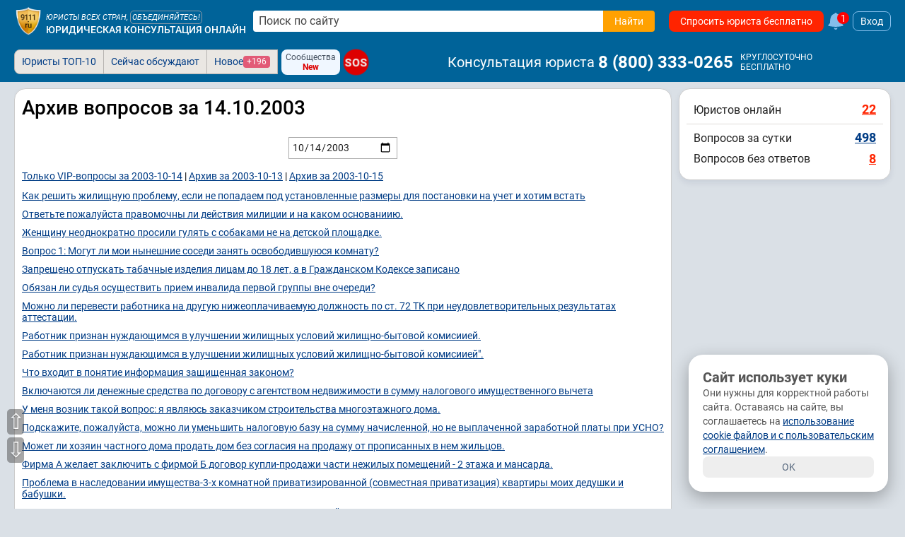

--- FILE ---
content_type: application/javascript; charset=UTF-8
request_url: https://s.9111s.ru/20260115183058/min/js/forum/forum.js
body_size: 7570
content:
function removeHash(){history.pushState("",document.title,window.location.pathname+window.location.search)}function replaceSelectedText(obj,cbFunc,tag){if(obj.focus(),document.selection){var s=document.selection.createRange();return eval("s.text="+cbFunc+"(s.text,'"+tag+"');"),s.select(),!0}if("number"==typeof obj.selectionStart){var start=obj.selectionStart,end=obj.selectionEnd;return eval("var rs = "+cbFunc+"(obj.value.substr(start,end-start),'"+tag+"');"),obj.value=obj.value.substr(0,start)+rs+obj.value.substr(end),obj.setSelectionRange(end,end),!0}return!1}function insert(t){var e,n,i,o,a,s;if(window.getSelection&&(e=window.getSelection()).rangeCount){for(console.log(e.rangeCount),(n=e.getRangeAt(0)).deleteContents(),(i=document.createElement("span")).innerHTML=t,o=document.createDocumentFragment();a=i.firstChild;)s=o.appendChild(a);o.firstChild,n.insertNode(o),(n=n.cloneRange()).setStartAfter(s),e.removeAllRanges(),e.addRange(n)}}function addSmile(t,e){replaceSelectedText(document.getElementById(e),addSmileCode,t)}function addSmileCode(t,e){return":"+e+":"+t}function forum_subscribe(t,e,n){void 0===n&&(n=""),$.ajax({type:"POST",url:"/ajax_server/forum/ajax_forum_subscribe.php",data:{id:t,on_off:e,mode:n},success:function(t){1===parseInt(t)?($(".title_subscribe").addClass("dn"),$(".title_unsubscribe").removeClass("dn")):0===parseInt(t)?($(".title_subscribe").removeClass("dn"),$(".title_unsubscribe").addClass("dn")):alert(t)}})}var textAreaSelectionObjects=[];function getTextAreaSelection(t){return void 0===textAreaSelectionObjects[t]&&(textAreaSelectionObjects[t]=new textAreaSelectionHelper(t)),textAreaSelectionObjects[t]}function textAreaSelectionHelper(t){var e=document.getElementById(t);null!==e&&(this.target=e,this.target.carretHandler=this,this.target.onchange=_textareaSaver,this.target.onclick=_textareaSaver,this.target.onkeyup=_textareaSaver,this.target.onfocus=_textareaSaver,document.selection||(this.target.onSelect=_textareaSaver),this.start=-1,this.end=-1,this.scroll=-1,this.iesel=null)}function _textareaSaver(){document.selection?this.carretHandler.iesel=document.selection.createRange().duplicate():void 0!==this.selectionStart?(this.carretHandler.start=this.selectionStart,this.carretHandler.end=this.selectionEnd,this.carretHandler.scroll=this.scrollTop):this.carretHandler.start=this.carretHandler.end=-1}function setBB(t,e){$("#"+t).wrapSelected("["+e+"]","[/"+e+"]").focus()}function show_smile_row(t,e,n){if($("#"+t).html().length>0&&!n)$("#"+t).html(""),$("#"+t).hide();else{for(n||(n=1,$("#"+t).show()),smiles="",i=site_vars.smiles_icons[n].length-1;i>=0;i--)sm=site_vars.smiles_icons[n][i],smiles+='<img class="cur-p" src="https://s.9111s.ru/img/smiles/'+sm+'.gif" alt="" title="'+sm+'"\tonclick="addSmile(\''+sm+"','"+e+"');\">";n<Object.keys(site_vars.smiles_icons).length&&(smiles+='<span class="cur-p" onclick="show_smile_row(\''+t+"','"+e+"',"+(n+1)+'); this.remove();">еще</span>'),$("#"+t).append(smiles)}}function new_show_smile_row(t,e,n){if($("#"+t).html().length>0&&!n);else{for(n||(n=1,$("#"+t).show()),smiles="",i=site_vars.smiles_icons[n].length-1;i>=0;i--)sm=site_vars.smiles_icons[n][i],smiles+='<img class="more_smiles" src="https://s.9111s.ru/img/smiles/'+sm+'.gif" alt="" title="'+sm+'"\tonclick="addSmile(\''+sm+"','"+e+"');\">";$("#"+t).append(smiles)}}function deleteForumMessage(t,e,n,i){if(void 0===e&&(e="Удалить сообщение?"),void 0===i&&(i=0),void 0===n&&(n="comment"),"title"===n)var o=prompt(e,"");else o=confirm(e);var a=parseInt($("#s_delete_comment_admin_"+t).val());isNaN(a)&&(a=0),void 0===t||!o&&""!==o||($("#m_text"+t).html("Удалено!!!"),$.ajax({type:"post",url:"/ajax_server/forum/ajax_delete_message.php",data:{msg_id:t,type:n,user_id:i,onoff_status:a,reason:!0!==o?o:""},success:function(t){"comment"!==n&&document.location.reload(!0)}})),$("#submenu_mm_comments"+t).removeClass("subactive")}textAreaSelectionHelper.prototype={getSelectedText:function(){return this.iesel?this.iesel.text:this.start>=0&&this.end>this.start?this.target.value.substring(this.start,this.end):""},setSelectedText:function(t,e){if(this.iesel){if("string"==typeof e){var n=this.iesel.text.length;this.iesel.text=t+this.iesel.text+e,this.iesel.moveEnd("character",-e.length),this.iesel.moveStart("character",-n)}else this.iesel.text=t;this.iesel.select()}else if(this.start>=0&&this.end>=this.start){var i=this.target.value.substring(0,this.start),o=this.target.value.substr(this.end),a=this.target.value.substring(this.start,this.end);"string"==typeof e?(this.target.value=i+t+a+e+o,this.end=this.target.selectionEnd=this.start+t.length+a.length,this.start=this.target.selectionStart=this.start+t.length):(this.target.value=i+t+o,this.end=this.target.selectionEnd=this.start+t.length,this.start=this.target.selectionStart=this.start+t.length),this.target.scrollTop=this.scroll,this.target.focus()}else this.target.value+=t+("string"==typeof e?e:""),this.scroll>=0&&(this.target.scrollTop=this.scroll)}};let to_blacklist_works=!1;function forumToBlacklist(t,e,n){void 0===e&&(e="w"),void 0===n&&(n="w"===e?"Запретить пользователю писать?":"Запретить пользователю читать и писать?"),void 0!==t&&confirm(n)&&!1===to_blacklist_works&&(to_blacklist_works=!0,$.ajax({type:"post",url:"/ajax_server/forum/ajax_add_blacklist.php",data:{msg_id:t,type:e},success:function(e){"1"===e&&(to_blacklist_works=!1,$("#m"+t+" .forumThemeText").before('<div class="cr"><b>Операция выполнена успешно!</b></div>'))}}))}function forumMsgComplaint(t=0,e="comment",n=""){if(t>0){var i=!1;"comment"===e&&""===n?i=prompt("Причина жалобы на комментарий",""):""===n?("title2"===e?(i="Текст сгенерирован нейросетью",e="title"):i=$("#complaintReason option:selected").html(),""===i||void 0===i?i=!0:""!==$("#rejectNote").val()&&void 0!==$("#rejectNote").val()&&(i=i+". "+$("#rejectNote").val())):i=!0,i&&$.ajax({method:"POST",cache:!1,url:"/ajax_server/forum/complaint.php",data:{msg_id:t,type:e,cause:i,admin:n,token:ru9111.token},success:function(e){$("#forum_complaint"+t).fadeOut(100,(function(){$("#forum_complaint"+t).attr("onclick",""),$("#forum_complaint"+t).html("Отправлено").fadeIn(200)})),""!==n&&$("#admin_forum_message_item"+t).fadeOut(200)}})}}function pubComplaint(t){if(!t)t=$("#tuktuk")[0];$("#complaintReasonCont").scrollView(),0==$("#complaintReason").length||0==$("#complaintReason").val()?0==$("#complaintReason").length?($("#complaintReasonCont").html('<div id="complaintReasonCont" style="border: 1px solid #ccc; width:320px;margin: 5px auto;padding: 5px;"><h3>Жалоба на публикацию:</h3><select id="complaintReason" class="mb20"></select>Примечание:<textarea name="note" id="rejectNote" style="width:90%; height:75px;"></textarea></div>'),t.innerHTML="Пожаловаться",$.ajax({type:"POST",url:"/ajax_server/forum/complaint.php",data:{msg_id:document.querySelector("[data-forum-id]").dataset.forumId,type:"reasons_list",token:ru9111.token},success:function(t){$("#complaintReason").html(t)}})):alert("Выберите причину жалобы"):new PopUper({body:"Отправить жалобу на публикацию?",title:"Жалоба",style:"notify",controls:[{title:"Отправить",action:()=>{forumMsgComplaint(document.querySelector("[data-forum-id]").dataset.forumId,"title"),t&&(t.innerHTML="Ваша жалоба отправлена",t.classList.remove("btn--coral"),t.classList.add("btn_yellow"),t.onclick="",t.removeAttribute("onclick"),$("#complaintReasonCont").remove())},enter:!0},{title:"Отмена"}]})}function pubComplaint_send(t){if(!t)t=$("neyroset")[0];forumMsgComplaint(document.querySelector("[data-forum-id]").dataset.forumId,"title2"),t&&(t.innerHTML="Ваша жалоба отправлена",t.classList.remove("btn_red"),t.classList.add("btn_yellow"),t.onclick="",t.removeAttribute("onclick"),$("#complaintReasonCont").remove())}function addTagToList(){if($("#tags_list li").length-1<=10&&$("#tag_list_input").val().length>3){var t=$("#tag_list_input").val();t=t.substring(0,t.length-1),$("#tags_list").append('<li class="item_tag">'+t+'<span onclick="delTagFromList($(this));">x</span></li>'),$("#title_tags").val($("#title_tags").val()+","+t),$("#tag_list_input").val("")}}function delTagFromList(t){$(t).parent(".item_tag").remove()}let forum_status_save=!1;function addVotingOption(t){t.before('<div class="df ai-c mb10"><input autocomplete="off" type="text" name="voting_answer[]" class="p10 brs4 votingInput flex-pusher"><span class="btn btn_grey btn_xs ml10" onclick="delVotingOption($(this));">X</span></div>')}function delVotingOption(t){$('[name="voting_answer[]"]').length>2&&t.parent("div").remove()}function savePubs(t){if("title"!==t&&"voting"!==t)return;myLiteEditor.submitEditor();let e=$("#topic_name").text();if(e.length<5)return void new PopUper({title:"Минимальная длина заголовка",body:"Заголовок должен быть не менее 5 символов",style:"notify",controls:[{title:"OK",enter:!0}]});if(-1!==e.toLowerCase().indexOf("http"))return void new PopUper({title:"Ссылки запрещены",body:"Запрещено вставлять ссылки в заголовок",style:"notify",controls:[{title:"OK",enter:!0}]});if(!1===cntUpChars(e))return!1;let n=0;if("title"===t){if(n=parseInt($('select[name="rubric_id"]').val()),isNaN(n)&&(n=parseInt($("#rubric_id").val())),0===n)return void new PopUper({title:"Рубрика",body:"Необходимо выбрать рубрику",style:"notify",controls:[{title:"OK",enter:!0}]})}else"voting"===t&&(n=7975778);let i="";"title"===t&&$('textarea[name="title_description"]').length>0&&(i=$('textarea[name="title_description"]').val());let o=$('textarea[name="komm"]').val();if("title"===t&&0===o.length)return void new PopUper({title:"Текст публикации",body:"Текст не должен быть пустым",style:"notify",controls:[{title:"OK",enter:!0}]});let a="";"title"===t&&$('input[name="tag_list_input"]').length>0&&(a=$('input[name="tag_list_input"]').val());let s=!1;!0===$('input[name="topic_on_off"]').prop("checked")&&(s=!0);let r=!1;!0===$('input[name="advert_title"]').prop("checked")&&(r=!0);let l=!1;$('input[name="advert_enable"]').length>0&&!0===$('input[name="advert_enable"]').prop("checked")&&(l=!0);let c=!1;$('input[name="answers_disable"]').length>0&&!0===$('input[name="answers_disable"]').prop("checked")&&(c=!0);let d="";!0===$("#title_private").prop("checked")&&(d=$("#date_title_time").val());let m="";"voting"===t?m=e:$('input[name="voting_question_name"]').length>0&&(m=$('input[name="voting_question_name"]').val());let _="",u="",p=0;if("title"===t&&$('select[name="group_id"]').length>0&&(p=$('select[name="group_id"]').val()),""!==m){_=$('input[name="voting_answer[]"]').map((function(){if(""!==$(this).val())return $(this).val()})).get(),u=$('input[name="voting_type"]:checked').val();var h=[];if(_.forEach((function(t,e){-1==h.indexOf(t.toLowerCase().trim())&&h.push(t.toLowerCase().trim())})),h.length!=_.length)return void alert("Варианты ответов должны различаться");if(_.length<2)return void alert("Текст не должен быть пустым");if("title"===t&&0==$('input[name="voting_question_name"]').length)return void alert("Заголовок опроса не должен быть пустым")}$("#title_status_save").html('Сохраняем, пожалуйста, подождите... <img src="https://s.9111s.ru/img/preloader_rolling_32px.gif">'),$("#button_create_pubs").prop("disabled",!0),$.ajax({type:"POST",dataType:"json",url:"/ajax_server/forum/added/pubs.php",cache:!1,data:{mode:t,title_name:e,title_description:i,komm:o,rubric_id:n,group_id:p,voting_question:m,voting_answers:_,voting_type:u,tags:a,only_urist:s,advert_enable:l,advert_title:r,answers_disable:c,date_title_time:d,token:ru9111.token},success:function(t){!0===t.success?(localStorage.removeItem("lite_editor_tmp"),void 0!==t.url&&""!==t.url&&window.location.replace(t.url)):!1===t.success&&(alert(t.msg),$("#title_status_save").html(""),$("#button_create_pubs").prop("disabled",!1))},error:function(t){alert("Ошибка!"+t),$("#button_create_pubs").prop("disabled",!1)}})}function wsForumNewMsg(t){if("to_right_col"===t.type){if(1===$("#right_sitenews_u").length){var e=$("#right_sitenews_u .rightcol_news_list_item").last();$("#right_sitenews_u .rightcol_news_list_item").last().remove();var n=new Date,i=n.getHours();i<10&&(i="0"+i);var o=n.getMinutes();o<10&&(o="0"+o),e.find(".rightcol_news_list_item__date").html(i+":"+o),e.find(".rightcol_news_list_item__title").html(t.title),e.find(".rightcol_news_list_item__cnt").html(`<a href="${t.url}" class="btn btn_xs btn_yellowLight" onclick="statClicks('RIGHTCOL_COMMENTS_BTN');"><svg class="icon--12 mr5 fill--grey"><use href="#message"></use></svg>${t.msg_cnt} комментариев</a>`),e.find("a").attr("href",t.url),$("#right_sitenews_u").prepend(e)}}else"to_title"===t.type&&1===$("#comments").length&&$("#forum_content").data("forumId")===t.title_id&&$("#comments").prepend(t.text)}let get_more_comments_loaded=!1;function getMoreComments(t=0){if(t>0&&!1===get_more_comments_loaded){$("#m"+t).children(".comment__children").append('<div id="preloader_comments'+t+'">Загрузка...</div>'),get_more_comments_loaded=!0;let e=$("#m"+t),n=e.data("cid")||0,i=e.data("level")||0,o=e.find(".comment__children").find(`.comment_item[data-level="${i+1}"]`).length||0;$("#show_hidden_btn"+t).remove(),$.ajax({type:"get",url:"/ajax_server/forum/get_more_comments.php",data:{mode:"load_answers",msg_id:t,last_id:n,level:i,offset:o},success:function(e){$("#preloader_comments"+t).remove(),$("#m"+t).children(".comment__children").append(e),$("#m"+t).children(".comment__children").hasClass("empty")&&$("#m"+t).children(".comment__children").removeClass("empty"),get_more_comments_loaded=!1}})}}let comments_loaded=!1;function getTopicComments(t=0,e,n){if(!0===n&&(comments_loaded=!1),t>0&&!1===comments_loaded){$("#topic_comments_load_more_button").fadeIn(100),$("#get_topic_comments_button").fadeIn(100),comments_loaded=!0,void 0===e&&(e=0);var i={only_subscribe:0,only_urists:0,only_my:0,sort_type:0};!0===$("#only_my").prop("checked")&&(i.only_my=1,i.only_subscribe=0,i.only_urists=0),!0===$("#only_subscribe").prop("checked")&&(i.only_subscribe=1,i.only_urists=0,i.only_my=0),!0===$("#only_urists").prop("checked")&&(i.only_urists=1,i.only_subscribe=0,i.only_my=0),i.sort_type=2,$(".msg_sort_button.is-selected").length>0&&(i.sort_type=parseInt($(".msg_sort_button.is-selected").data("msgSortType"))),e>0&&(i.sort_type=0);var o=$(".comment_item__root").length||0;void 0===n?(n=!1,$("#comments").append('<div class="p20 tac fs18" id="forum_comments_loaded">Комментарии загружаются, ждите...</div>')):(o=0,n=!0,$("#comments").html('<div class="p20 tac fs18" id="forum_comments_loaded">Комментарии загружаются, ждите...</div>')),0===e&&!0===n&&""!==getHash()&&removeHash(),$.ajax({type:"get",url:"/ajax_server/forum/get_more_comments.php",data:{mode:"load_comments",topic_id:t,find_post_id:e,count_elem:o,params:i},success:function(t){""!==t?(!0===n||e>0?$("#comments").html(t):$("#comments").append(t),comments_loaded=!1):($("#topic_comments_load_more_button").fadeOut(100),$("#bottom_editor_cont").show()),$("#forum_comments_loaded").remove()},complete:function(){if(!1===comments_loaded){let t=parseInt($("#forum_content .comment_item").length),e=parseInt($("#forum_content").data("forumMsgCntTotal"));e-t>0?$("#topic_comments_load_more_button span").html(e-t):$("#topic_comments_load_more_button").fadeOut(100)}if(e>0&&$("#m"+e).length>0){const t=new URL(document.location.href);let e=0;void 0!==t.search&&""!==t.search?e=t.search.replace(/^\D+/g,""):void 0!==t.hash&&""!==t.hash&&(e=t.hash.replace(/^\D+/g,"")),$("html, body").animate({scrollTop:$("#m"+e).offset().top},300)}replaceYouTubeImage()}})}}let title_view_anal_insert_status=!1;function titleViewAnalInsert(t=0){return t>0&&!1===title_view_anal_insert_status&&(title_view_anal_insert_status=!0,$.ajax({cache:!1,type:"POST",url:"/api/analytics/view.php",dataType:"json",data:{content_type:1,obj_id:t,referrer:document.referrer,url:window.location.href},success:function(e){""!==e.mng_id&&(title_view_anal.title_id=t,title_view_anal.mng_id=e.mng_id)}})),""}window.addEventListener("pagehide",titleViewAnalUpdate,!1);let title_view_anal={title_id:0,mng_id:""},counterView=0;function titleViewAnalUpdate(){if(""!==title_view_anal.mng_id&&title_view_anal.title_id>0&&counterView>=20){let t=new FormData;t.append("mng_id",title_view_anal.mng_id),t.append("obj_id",title_view_anal.title_id);let e=0;$("div[id^='adfox']").each((function(t,n){$(n).is(":visible")||$(n).parent().hasClass("yac")&&e++})),t.append("has_adblock",e),t.append("counter_view",counterView),navigator.sendBeacon("/api/analytics/view.php",t)}}function voting_forum(t,e){if($("#voting_ajax_status"+t).hide(),void 0===e)var n=$("#voting_container"+t+" #voting_forum_list"+t+" input:checked").map((function(){return $(this).val()})).toArray();else n=[e];n.length>0?($("#voting_ajax_status"+t).html("Обрабатываем ваш голос...").fadeIn(200),$.ajax({dataType:"json",type:"POST",url:"/ajax_server/forum/ajax_voting_forum.php",cache:!1,data:{id:"voting",id_vote:t,votes:n},success:function(e){1===e.param?$("#voting_container"+t).fadeOut(250,(function(){$("#voting_container"+t).html(e.message).fadeIn(250,(function(){add_coin1(100),socialShare.init()}))})):0===e.param?$("#voting_ajax_status"+t).html(e.message).fadeIn(200):2===e.param&&($("#voting_container"+t).fadeOut(250,(function(){$("#voting_container"+t).html(e.message).fadeIn(250),add_coin1(100),socialShare.init()})),"survey_day"===site_vars.catalogs[2]&&0===$("#forum_content").length&&void 0!==e.url&&(e.url,window.location.href))}})):$("#voting_ajax_status"+t).html("Не выбран вариант ответа!").fadeIn(200)}function voting_show_form(t,e){if(void 0===e)e=2;""!==$("#voting_content"+t).html()?$("#voting_content"+t).fadeOut(250,(function(){$("#voting_content"+t).html("")})):($("#voting_button_create"+t).fadeOut(100),$.ajax({dataType:"json",type:"GET",url:"/ajax_server/forum/ajax_voting_forum.php",cache:!1,data:{id:"show_form",page_id:t,type:e},success:function(e){1===e.param?$("#voting_content"+t).fadeOut(250,(function(){$("#voting_content"+t).html(e.message).fadeIn(250)})):0===e.param&&alert(e.message)}}))}function forumTitleUp(t=1){let e=$("#forum_content").data("forumId");3===t?paymentCreateByType("publication_up","",{idq:e}):(1===t?price_text="С Вашего баланса публикаций будет списано 50 рублей":2===t&&(price_text="С Вашего баланса публикаций будет списано 500 000 баллов"),new PopUper({title:"Поднять публикацию",body:"Поднять публикацию в лентах?<br> \n"+price_text,style:"notify",controls:[{title:"Оплатить размещение",action:()=>{$.ajax({type:"POST",url:"/ajax_server/post_json.php",cache:!1,dataType:"json",data:{mode:"forum_title_up",question_id:e,payment_type:t},success:function(t){t.success,alert(t.message)}})},enter:!0}]}))}function forumMessageUp(t=0,e=1){if(1===e){let e="Поднять комментарий на первое место? С ВАШЕГО БАЛАНСА БУДЕТ СПИСАНО 30 рублей.";$(".forumTheme").data("isFreeMessageUp")&&(e="Поднять комментарий на первое место? Для членов VIP-клуба данная операция бесплатна 1 раз в 24 часа."),new PopUper({title:"Оплата комментария",body:e,style:"notify",controls:[{title:"Поднять комментарий",action:()=>{$.ajax({type:"POST",url:"/ajax_server/post_json.php",cache:!1,dataType:"json",data:{mode:"forum_comment_up",msg_id:t},success:function(t){!0===t.success?(alert(t.message),document.location.reload()):alert(t.message)}})},enter:!0}]})}else paymentCreateByType("comment_up","",{ida:t,idq:$("#forum_content").data("forumId")})}function show_voting_list(t){$("#voting_container"+t+" #voting_result_container").html("Результаты загружаются. Ждите..."),statClicks("article_voting_result"),$.ajax({type:"GET",url:"/ajax_server/forum/ajax_voting_forum.php",cache:!1,data:{id:"show_voting_list",page_id:t},success:function(e){var n=$("#voting_container"+t+" #voting_result_container");n.html(e),$.fancybox.open(n,{touch:!1})}})}function saveBlockEditorPubs(t,e=""){if("title"!==e&&"voting"!==e&&"group"!==e)return;if(void 0!==convert_timers&&convert_timers.length>0)return void alert("Видео обрабатывается, дождитесь завершения");let n=t.getContent(),i=$("#topic_name").text();if(i.length<5)return void new PopUper({title:"Минимальная длина заголовка",body:"Заголовок должен быть не менее 5 символов",style:"notify",controls:[{title:"OK",enter:!0}]});if(-1!==i.toLowerCase().indexOf("http"))return void new PopUper({title:"Ссылки запрещены",body:"Запрещено вставлять ссылки в заголовок",style:"notify",controls:[{title:"OK",enter:!0}]});if(!1===cntUpChars(i))return!1;let o=0;if("title"===e){if(o=parseInt($('select[name="rubric_id"]').val()),isNaN(o)&&(o=parseInt($("#rubric_id").val())),0===o)return void new PopUper({title:"Рубрика",body:"Необходимо выбрать рубрику",style:"notify",controls:[{title:"OK",enter:!0}]})}else"voting"===e&&(o=7975778);let a="";if("title"===e&&$('textarea[name="title_description"]').length>0&&(a=$('textarea[name="title_description"]').val()),("title"===e||"group"===e)&&0===n.length)return void new PopUper({title:"Минимальная длина текста",body:"Текст не должен быть пустым",style:"notify",controls:[{title:"OK",enter:!0}]});let s="";"title"===e&&$('input[name="tag_list_input"]').length>0&&(s=$('input[name="tag_list_input"]').val());let r=!1;!0===$('input[name="topic_on_off"]').prop("checked")&&(r=!0);let l=!1;$('input[name="answers_disable"]').length>0&&!0===$('input[name="answers_disable"]').prop("checked")&&(l=!0);let c=!1;!0===$('input[name="advert_title"]').prop("checked")&&(c=!0);let d=!1;$('input[name="advert_enable"]').length>0&&!0===$('input[name="advert_enable"]').prop("checked")&&(d=!0);let m="";!0===$("#title_private").prop("checked")&&(m=$("#date_title_time").val());let _="";"voting"===e?_=i:$('input[name="voting_question_name"]').length>0&&(_=$('input[name="voting_question_name"]').val());let u="",p="",h=0;if("title"===e&&$('select[name="group_id"]').length>0?h=$('select[name="group_id"]').val():"group"===e&&$("#group_discussions").length>0&&(h=$("#group_discussions").val()),""!==_){u=$('input[name="voting_answer[]"]').map((function(){if(""!==$(this).val())return $(this).val()})).get(),p=$('input[name="voting_type"]:checked').val();let t=[];if(u.forEach((function(e,n){-1===t.indexOf(e.toLowerCase().trim())&&t.push(e.toLowerCase().trim())})),t.length!==u.length)return void alert("Варианты ответов должны различаться");if(u.length<2)return void alert("Текст не должен быть пустым")}$("#title_status_save").html('Сохраняем, пожалуйста, подождите... <img src="https://s.9111s.ru/img/preloader_rolling_32px.gif">'),$("#button_create_pubs").prop("disabled",!0),$.ajax({type:"POST",dataType:"json",url:"/ajax_server/forum/added/pubs.php",cache:!1,data:{mode:e,title_name:i,title_description:a,content:n,rubric_id:o,group_id:h,voting_question:_,voting_answers:u,voting_type:p,tags:s,only_urist:r,advert_enable:d,advert_title:c,answers_disable:l,date_title_time:m,token:ru9111.token},success:function(t){!0===t.success?(localStorage.removeItem("lite_editor_tmp"),void 0!==t.url&&""!==t.url&&window.location.replace(t.url)):!1===t.success&&(alert(t.msg),$("#title_status_save").html(""),$("#button_create_pubs").prop("disabled",!1))},error:function(t,e){alert("Ошибка: "+t.status+"["+e+"]"),$("#button_create_pubs").prop("disabled",!1)}})}function cntUpChars(t){var e=!0;if(null!==t&&""!==t){var n=0,i=t.match(/[A-ZА-ЯЁ]/g);null!==i&&(n=i.length),n/t.length>=.5&&t.length>=10&&(new PopUper({title:"Оформление заголовка",body:"НЕ ПИШИТЕ КАПСОМ",style:"notify",controls:[{title:"OK",enter:!0}]}),e=!1)}return e}function showVotingForm(){$("#voting_create").is(":visible")?($("#voting_create").hide(100),text="Добавить опрос / голосование"):($("#voting_create").show(100),text="Отменить опрос / голосование"),$("#make_voting").text(text)}async function addToSender(t){t>0&&($(".add_to_sender").prop("disabled",!0),callAjaxHandler("POST","add_to_sender",{question_id:t}).then((t=>{!0===t.success?(alert("Успешно добавлено"),window.location.reload()):alert(t.message)})).catch((t=>{console.error("Ошибка сервера",t)})))}$(document).ready((function(){setInterval((()=>{"visible"===document.visibilityState&&counterView++}),1e3)})),document.addEventListener("DOMContentLoaded",(()=>{let t;if(symbolsCounter(".commentQuanity",".addComment textarea"),t=$("#rubric_id2").length>0?document.querySelector("#rubric_id2"):document.querySelector("#rubric_id"),t){let e=document.querySelector("#rubric_id"),n=document.querySelector(".underRubricsBlock");e&&t.addEventListener("change",(()=>{let i=`<option value="${t.value}">Выбрать</option>`,o=!1;rubricsArray.forEach((e=>{e[2]===t.value&&t.value>0&&(i+=`<option value="${e[0]}">${e[1]}</option>`,o=!0)})),o?n.classList.remove("dn"):n.classList.add("dn"),e.innerHTML=i}))}document.addEventListener("click",(t=>{if(t.target.closest(".editor__button_send")){let e=t.target.closest(".editor__button_send");e.closest(".pageBlock--RoboChat")&&statClicks("editor__send_top"),e.closest("#bottom_editor")&&statClicks("editor__send_bottom")}t.target.closest(".btn--home")&&(document.referrer.indexOf("pubs")>-1?window.location.href=document.referrer:window.location.href="/")}))})),$(document).on("click",".comment_fast_anwswer__btn",(t=>{let e=t.target.closest(".comment_fast_anwswer");if(e){let t=parseInt($(e).data("forumId")),n=$(e).find("textarea").val();t>0&&""!=n&&$.ajax({dataType:"json",type:"POST",url:"/ajax_server/forum/save_message_forum.php",cache:!1,data:{id_page:t,message:n,type:"ajax"},success:function(t){5===t.param&&($(e).replaceWith(t.content),statClicks("forum_fast_answer"))}})}})),$(document).on("click",".forum_complaint",(function(){let t=$(this).closest(".comment_item").data("cid");ru9111.id>0&&t>0?forumMsgComplaint(t):confirm("Чтобы пожаловаться на комментарий необходимо зарегистрироваться или залогиниться")&&loginedForm("in")})),$(document).on("click",".comment__children__expand",(function(){let t=$(this).prev(".comment__children");t&&$(this).fadeOut(100,(function(){$(t).slideDown(150)}))})),$(document).on("click",".comment__children__collapse",(function(){let t=$(this).closest(".comment__children"),e=$(t).next(".comment__children__expand");t&&e&&$(t).slideToggle(250,(function(){e&&$(e).fadeIn(100);let n=$(t).closest(".comment_item").data("cid");n&&$("html, body").animate({scrollTop:$("#m"+n).offset().top-50},500)}))}));